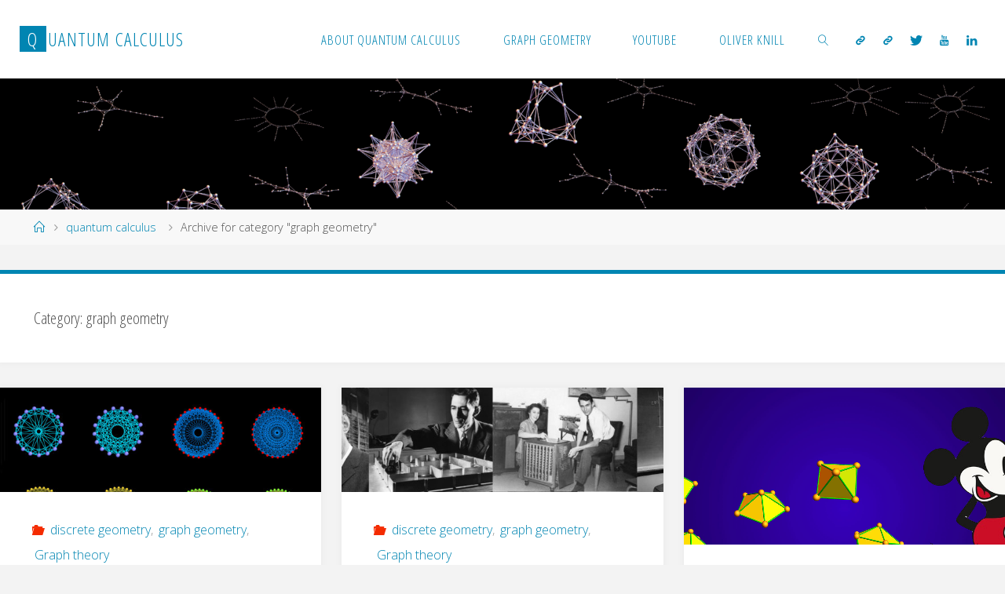

--- FILE ---
content_type: text/html; charset=UTF-8
request_url: https://www.quantumcalculus.org/topics/quantum-calculus/graph-geometry/
body_size: 13719
content:
<!DOCTYPE html>
<html lang="en-US">
<head>
<meta name="viewport" content="width=device-width, user-scalable=yes, initial-scale=1.0">
<meta http-equiv="X-UA-Compatible" content="IE=edge" /><meta charset="UTF-8">
<link rel="profile" href="http://gmpg.org/xfn/11">
<meta name='robots' content='index, follow, max-image-preview:large, max-snippet:-1, max-video-preview:-1' />

	<!-- This site is optimized with the Yoast SEO plugin v23.3 - https://yoast.com/wordpress/plugins/seo/ -->
	<title>graph geometry Archives - Quantum Calculus</title>
	<link rel="canonical" href="https://www.quantumcalculus.org/topics/quantum-calculus/graph-geometry/" />
	<script type="application/ld+json" class="yoast-schema-graph">{"@context":"https://schema.org","@graph":[{"@type":"CollectionPage","@id":"https://www.quantumcalculus.org/topics/quantum-calculus/graph-geometry/","url":"https://www.quantumcalculus.org/topics/quantum-calculus/graph-geometry/","name":"graph geometry Archives - Quantum Calculus","isPartOf":{"@id":"https://www.quantumcalculus.org/#website"},"primaryImageOfPage":{"@id":"https://www.quantumcalculus.org/topics/quantum-calculus/graph-geometry/#primaryimage"},"image":{"@id":"https://www.quantumcalculus.org/topics/quantum-calculus/graph-geometry/#primaryimage"},"thumbnailUrl":"https://www.quantumcalculus.org/wp-content/uploads/2021/01/graphcomplements-scaled.jpeg","breadcrumb":{"@id":"https://www.quantumcalculus.org/topics/quantum-calculus/graph-geometry/#breadcrumb"},"inLanguage":"en-US"},{"@type":"ImageObject","inLanguage":"en-US","@id":"https://www.quantumcalculus.org/topics/quantum-calculus/graph-geometry/#primaryimage","url":"https://www.quantumcalculus.org/wp-content/uploads/2021/01/graphcomplements-scaled.jpeg","contentUrl":"https://www.quantumcalculus.org/wp-content/uploads/2021/01/graphcomplements-scaled.jpeg","width":2560,"height":1920},{"@type":"BreadcrumbList","@id":"https://www.quantumcalculus.org/topics/quantum-calculus/graph-geometry/#breadcrumb","itemListElement":[{"@type":"ListItem","position":1,"name":"Home","item":"https://www.quantumcalculus.org/"},{"@type":"ListItem","position":2,"name":"quantum calculus","item":"https://www.quantumcalculus.org/topics/quantum-calculus/"},{"@type":"ListItem","position":3,"name":"graph geometry"}]},{"@type":"WebSite","@id":"https://www.quantumcalculus.org/#website","url":"https://www.quantumcalculus.org/","name":"Quantum Calculus","description":"Calculus without limits","publisher":{"@id":"https://www.quantumcalculus.org/#organization"},"potentialAction":[{"@type":"SearchAction","target":{"@type":"EntryPoint","urlTemplate":"https://www.quantumcalculus.org/?s={search_term_string}"},"query-input":"required name=search_term_string"}],"inLanguage":"en-US"},{"@type":"Organization","@id":"https://www.quantumcalculus.org/#organization","name":"Quantum Calculus","url":"https://www.quantumcalculus.org/","logo":{"@type":"ImageObject","inLanguage":"en-US","@id":"https://www.quantumcalculus.org/#/schema/logo/image/","url":"https://www.quantumcalculus.org/wp-content/uploads/2023/04/oliver19.jpg","contentUrl":"https://www.quantumcalculus.org/wp-content/uploads/2023/04/oliver19.jpg","width":720,"height":720,"caption":"Quantum Calculus"},"image":{"@id":"https://www.quantumcalculus.org/#/schema/logo/image/"},"sameAs":["https://x.com/oliverknill","https://www.linkedin.com/in/oliverknill","https://www.youtube.com/user/knill101"]}]}</script>
	<!-- / Yoast SEO plugin. -->


<link rel='dns-prefetch' href='//fonts.googleapis.com' />
<link rel="alternate" type="application/rss+xml" title="Quantum Calculus &raquo; Feed" href="https://www.quantumcalculus.org/feed/" />
<link rel="alternate" type="application/rss+xml" title="Quantum Calculus &raquo; Comments Feed" href="https://www.quantumcalculus.org/comments/feed/" />
<link rel="alternate" type="application/rss+xml" title="Quantum Calculus &raquo; graph geometry Category Feed" href="https://www.quantumcalculus.org/topics/quantum-calculus/graph-geometry/feed/" />
<script>
window._wpemojiSettings = {"baseUrl":"https:\/\/s.w.org\/images\/core\/emoji\/14.0.0\/72x72\/","ext":".png","svgUrl":"https:\/\/s.w.org\/images\/core\/emoji\/14.0.0\/svg\/","svgExt":".svg","source":{"concatemoji":"https:\/\/www.quantumcalculus.org\/wp-includes\/js\/wp-emoji-release.min.js?ver=6.4.5"}};
/*! This file is auto-generated */
!function(i,n){var o,s,e;function c(e){try{var t={supportTests:e,timestamp:(new Date).valueOf()};sessionStorage.setItem(o,JSON.stringify(t))}catch(e){}}function p(e,t,n){e.clearRect(0,0,e.canvas.width,e.canvas.height),e.fillText(t,0,0);var t=new Uint32Array(e.getImageData(0,0,e.canvas.width,e.canvas.height).data),r=(e.clearRect(0,0,e.canvas.width,e.canvas.height),e.fillText(n,0,0),new Uint32Array(e.getImageData(0,0,e.canvas.width,e.canvas.height).data));return t.every(function(e,t){return e===r[t]})}function u(e,t,n){switch(t){case"flag":return n(e,"\ud83c\udff3\ufe0f\u200d\u26a7\ufe0f","\ud83c\udff3\ufe0f\u200b\u26a7\ufe0f")?!1:!n(e,"\ud83c\uddfa\ud83c\uddf3","\ud83c\uddfa\u200b\ud83c\uddf3")&&!n(e,"\ud83c\udff4\udb40\udc67\udb40\udc62\udb40\udc65\udb40\udc6e\udb40\udc67\udb40\udc7f","\ud83c\udff4\u200b\udb40\udc67\u200b\udb40\udc62\u200b\udb40\udc65\u200b\udb40\udc6e\u200b\udb40\udc67\u200b\udb40\udc7f");case"emoji":return!n(e,"\ud83e\udef1\ud83c\udffb\u200d\ud83e\udef2\ud83c\udfff","\ud83e\udef1\ud83c\udffb\u200b\ud83e\udef2\ud83c\udfff")}return!1}function f(e,t,n){var r="undefined"!=typeof WorkerGlobalScope&&self instanceof WorkerGlobalScope?new OffscreenCanvas(300,150):i.createElement("canvas"),a=r.getContext("2d",{willReadFrequently:!0}),o=(a.textBaseline="top",a.font="600 32px Arial",{});return e.forEach(function(e){o[e]=t(a,e,n)}),o}function t(e){var t=i.createElement("script");t.src=e,t.defer=!0,i.head.appendChild(t)}"undefined"!=typeof Promise&&(o="wpEmojiSettingsSupports",s=["flag","emoji"],n.supports={everything:!0,everythingExceptFlag:!0},e=new Promise(function(e){i.addEventListener("DOMContentLoaded",e,{once:!0})}),new Promise(function(t){var n=function(){try{var e=JSON.parse(sessionStorage.getItem(o));if("object"==typeof e&&"number"==typeof e.timestamp&&(new Date).valueOf()<e.timestamp+604800&&"object"==typeof e.supportTests)return e.supportTests}catch(e){}return null}();if(!n){if("undefined"!=typeof Worker&&"undefined"!=typeof OffscreenCanvas&&"undefined"!=typeof URL&&URL.createObjectURL&&"undefined"!=typeof Blob)try{var e="postMessage("+f.toString()+"("+[JSON.stringify(s),u.toString(),p.toString()].join(",")+"));",r=new Blob([e],{type:"text/javascript"}),a=new Worker(URL.createObjectURL(r),{name:"wpTestEmojiSupports"});return void(a.onmessage=function(e){c(n=e.data),a.terminate(),t(n)})}catch(e){}c(n=f(s,u,p))}t(n)}).then(function(e){for(var t in e)n.supports[t]=e[t],n.supports.everything=n.supports.everything&&n.supports[t],"flag"!==t&&(n.supports.everythingExceptFlag=n.supports.everythingExceptFlag&&n.supports[t]);n.supports.everythingExceptFlag=n.supports.everythingExceptFlag&&!n.supports.flag,n.DOMReady=!1,n.readyCallback=function(){n.DOMReady=!0}}).then(function(){return e}).then(function(){var e;n.supports.everything||(n.readyCallback(),(e=n.source||{}).concatemoji?t(e.concatemoji):e.wpemoji&&e.twemoji&&(t(e.twemoji),t(e.wpemoji)))}))}((window,document),window._wpemojiSettings);
</script>
<style id='wp-emoji-styles-inline-css'>

	img.wp-smiley, img.emoji {
		display: inline !important;
		border: none !important;
		box-shadow: none !important;
		height: 1em !important;
		width: 1em !important;
		margin: 0 0.07em !important;
		vertical-align: -0.1em !important;
		background: none !important;
		padding: 0 !important;
	}
</style>
<link rel='stylesheet' id='wp-block-library-css' href='https://www.quantumcalculus.org/wp-includes/css/dist/block-library/style.min.css?ver=6.4.5' media='all' />
<style id='classic-theme-styles-inline-css'>
/*! This file is auto-generated */
.wp-block-button__link{color:#fff;background-color:#32373c;border-radius:9999px;box-shadow:none;text-decoration:none;padding:calc(.667em + 2px) calc(1.333em + 2px);font-size:1.125em}.wp-block-file__button{background:#32373c;color:#fff;text-decoration:none}
</style>
<style id='global-styles-inline-css'>
body{--wp--preset--color--black: #000000;--wp--preset--color--cyan-bluish-gray: #abb8c3;--wp--preset--color--white: #ffffff;--wp--preset--color--pale-pink: #f78da7;--wp--preset--color--vivid-red: #cf2e2e;--wp--preset--color--luminous-vivid-orange: #ff6900;--wp--preset--color--luminous-vivid-amber: #fcb900;--wp--preset--color--light-green-cyan: #7bdcb5;--wp--preset--color--vivid-green-cyan: #00d084;--wp--preset--color--pale-cyan-blue: #8ed1fc;--wp--preset--color--vivid-cyan-blue: #0693e3;--wp--preset--color--vivid-purple: #9b51e0;--wp--preset--color--accent-1: #0085b2;--wp--preset--color--accent-2: #f42b00;--wp--preset--color--headings: #333;--wp--preset--color--sitetext: #555;--wp--preset--color--sitebg: #fff;--wp--preset--gradient--vivid-cyan-blue-to-vivid-purple: linear-gradient(135deg,rgba(6,147,227,1) 0%,rgb(155,81,224) 100%);--wp--preset--gradient--light-green-cyan-to-vivid-green-cyan: linear-gradient(135deg,rgb(122,220,180) 0%,rgb(0,208,130) 100%);--wp--preset--gradient--luminous-vivid-amber-to-luminous-vivid-orange: linear-gradient(135deg,rgba(252,185,0,1) 0%,rgba(255,105,0,1) 100%);--wp--preset--gradient--luminous-vivid-orange-to-vivid-red: linear-gradient(135deg,rgba(255,105,0,1) 0%,rgb(207,46,46) 100%);--wp--preset--gradient--very-light-gray-to-cyan-bluish-gray: linear-gradient(135deg,rgb(238,238,238) 0%,rgb(169,184,195) 100%);--wp--preset--gradient--cool-to-warm-spectrum: linear-gradient(135deg,rgb(74,234,220) 0%,rgb(151,120,209) 20%,rgb(207,42,186) 40%,rgb(238,44,130) 60%,rgb(251,105,98) 80%,rgb(254,248,76) 100%);--wp--preset--gradient--blush-light-purple: linear-gradient(135deg,rgb(255,206,236) 0%,rgb(152,150,240) 100%);--wp--preset--gradient--blush-bordeaux: linear-gradient(135deg,rgb(254,205,165) 0%,rgb(254,45,45) 50%,rgb(107,0,62) 100%);--wp--preset--gradient--luminous-dusk: linear-gradient(135deg,rgb(255,203,112) 0%,rgb(199,81,192) 50%,rgb(65,88,208) 100%);--wp--preset--gradient--pale-ocean: linear-gradient(135deg,rgb(255,245,203) 0%,rgb(182,227,212) 50%,rgb(51,167,181) 100%);--wp--preset--gradient--electric-grass: linear-gradient(135deg,rgb(202,248,128) 0%,rgb(113,206,126) 100%);--wp--preset--gradient--midnight: linear-gradient(135deg,rgb(2,3,129) 0%,rgb(40,116,252) 100%);--wp--preset--font-size--small: 10px;--wp--preset--font-size--medium: 20px;--wp--preset--font-size--large: 25px;--wp--preset--font-size--x-large: 42px;--wp--preset--font-size--normal: 16px;--wp--preset--font-size--larger: 40px;--wp--preset--spacing--20: 0.44rem;--wp--preset--spacing--30: 0.67rem;--wp--preset--spacing--40: 1rem;--wp--preset--spacing--50: 1.5rem;--wp--preset--spacing--60: 2.25rem;--wp--preset--spacing--70: 3.38rem;--wp--preset--spacing--80: 5.06rem;--wp--preset--shadow--natural: 6px 6px 9px rgba(0, 0, 0, 0.2);--wp--preset--shadow--deep: 12px 12px 50px rgba(0, 0, 0, 0.4);--wp--preset--shadow--sharp: 6px 6px 0px rgba(0, 0, 0, 0.2);--wp--preset--shadow--outlined: 6px 6px 0px -3px rgba(255, 255, 255, 1), 6px 6px rgba(0, 0, 0, 1);--wp--preset--shadow--crisp: 6px 6px 0px rgba(0, 0, 0, 1);}:where(.is-layout-flex){gap: 0.5em;}:where(.is-layout-grid){gap: 0.5em;}body .is-layout-flow > .alignleft{float: left;margin-inline-start: 0;margin-inline-end: 2em;}body .is-layout-flow > .alignright{float: right;margin-inline-start: 2em;margin-inline-end: 0;}body .is-layout-flow > .aligncenter{margin-left: auto !important;margin-right: auto !important;}body .is-layout-constrained > .alignleft{float: left;margin-inline-start: 0;margin-inline-end: 2em;}body .is-layout-constrained > .alignright{float: right;margin-inline-start: 2em;margin-inline-end: 0;}body .is-layout-constrained > .aligncenter{margin-left: auto !important;margin-right: auto !important;}body .is-layout-constrained > :where(:not(.alignleft):not(.alignright):not(.alignfull)){max-width: var(--wp--style--global--content-size);margin-left: auto !important;margin-right: auto !important;}body .is-layout-constrained > .alignwide{max-width: var(--wp--style--global--wide-size);}body .is-layout-flex{display: flex;}body .is-layout-flex{flex-wrap: wrap;align-items: center;}body .is-layout-flex > *{margin: 0;}body .is-layout-grid{display: grid;}body .is-layout-grid > *{margin: 0;}:where(.wp-block-columns.is-layout-flex){gap: 2em;}:where(.wp-block-columns.is-layout-grid){gap: 2em;}:where(.wp-block-post-template.is-layout-flex){gap: 1.25em;}:where(.wp-block-post-template.is-layout-grid){gap: 1.25em;}.has-black-color{color: var(--wp--preset--color--black) !important;}.has-cyan-bluish-gray-color{color: var(--wp--preset--color--cyan-bluish-gray) !important;}.has-white-color{color: var(--wp--preset--color--white) !important;}.has-pale-pink-color{color: var(--wp--preset--color--pale-pink) !important;}.has-vivid-red-color{color: var(--wp--preset--color--vivid-red) !important;}.has-luminous-vivid-orange-color{color: var(--wp--preset--color--luminous-vivid-orange) !important;}.has-luminous-vivid-amber-color{color: var(--wp--preset--color--luminous-vivid-amber) !important;}.has-light-green-cyan-color{color: var(--wp--preset--color--light-green-cyan) !important;}.has-vivid-green-cyan-color{color: var(--wp--preset--color--vivid-green-cyan) !important;}.has-pale-cyan-blue-color{color: var(--wp--preset--color--pale-cyan-blue) !important;}.has-vivid-cyan-blue-color{color: var(--wp--preset--color--vivid-cyan-blue) !important;}.has-vivid-purple-color{color: var(--wp--preset--color--vivid-purple) !important;}.has-black-background-color{background-color: var(--wp--preset--color--black) !important;}.has-cyan-bluish-gray-background-color{background-color: var(--wp--preset--color--cyan-bluish-gray) !important;}.has-white-background-color{background-color: var(--wp--preset--color--white) !important;}.has-pale-pink-background-color{background-color: var(--wp--preset--color--pale-pink) !important;}.has-vivid-red-background-color{background-color: var(--wp--preset--color--vivid-red) !important;}.has-luminous-vivid-orange-background-color{background-color: var(--wp--preset--color--luminous-vivid-orange) !important;}.has-luminous-vivid-amber-background-color{background-color: var(--wp--preset--color--luminous-vivid-amber) !important;}.has-light-green-cyan-background-color{background-color: var(--wp--preset--color--light-green-cyan) !important;}.has-vivid-green-cyan-background-color{background-color: var(--wp--preset--color--vivid-green-cyan) !important;}.has-pale-cyan-blue-background-color{background-color: var(--wp--preset--color--pale-cyan-blue) !important;}.has-vivid-cyan-blue-background-color{background-color: var(--wp--preset--color--vivid-cyan-blue) !important;}.has-vivid-purple-background-color{background-color: var(--wp--preset--color--vivid-purple) !important;}.has-black-border-color{border-color: var(--wp--preset--color--black) !important;}.has-cyan-bluish-gray-border-color{border-color: var(--wp--preset--color--cyan-bluish-gray) !important;}.has-white-border-color{border-color: var(--wp--preset--color--white) !important;}.has-pale-pink-border-color{border-color: var(--wp--preset--color--pale-pink) !important;}.has-vivid-red-border-color{border-color: var(--wp--preset--color--vivid-red) !important;}.has-luminous-vivid-orange-border-color{border-color: var(--wp--preset--color--luminous-vivid-orange) !important;}.has-luminous-vivid-amber-border-color{border-color: var(--wp--preset--color--luminous-vivid-amber) !important;}.has-light-green-cyan-border-color{border-color: var(--wp--preset--color--light-green-cyan) !important;}.has-vivid-green-cyan-border-color{border-color: var(--wp--preset--color--vivid-green-cyan) !important;}.has-pale-cyan-blue-border-color{border-color: var(--wp--preset--color--pale-cyan-blue) !important;}.has-vivid-cyan-blue-border-color{border-color: var(--wp--preset--color--vivid-cyan-blue) !important;}.has-vivid-purple-border-color{border-color: var(--wp--preset--color--vivid-purple) !important;}.has-vivid-cyan-blue-to-vivid-purple-gradient-background{background: var(--wp--preset--gradient--vivid-cyan-blue-to-vivid-purple) !important;}.has-light-green-cyan-to-vivid-green-cyan-gradient-background{background: var(--wp--preset--gradient--light-green-cyan-to-vivid-green-cyan) !important;}.has-luminous-vivid-amber-to-luminous-vivid-orange-gradient-background{background: var(--wp--preset--gradient--luminous-vivid-amber-to-luminous-vivid-orange) !important;}.has-luminous-vivid-orange-to-vivid-red-gradient-background{background: var(--wp--preset--gradient--luminous-vivid-orange-to-vivid-red) !important;}.has-very-light-gray-to-cyan-bluish-gray-gradient-background{background: var(--wp--preset--gradient--very-light-gray-to-cyan-bluish-gray) !important;}.has-cool-to-warm-spectrum-gradient-background{background: var(--wp--preset--gradient--cool-to-warm-spectrum) !important;}.has-blush-light-purple-gradient-background{background: var(--wp--preset--gradient--blush-light-purple) !important;}.has-blush-bordeaux-gradient-background{background: var(--wp--preset--gradient--blush-bordeaux) !important;}.has-luminous-dusk-gradient-background{background: var(--wp--preset--gradient--luminous-dusk) !important;}.has-pale-ocean-gradient-background{background: var(--wp--preset--gradient--pale-ocean) !important;}.has-electric-grass-gradient-background{background: var(--wp--preset--gradient--electric-grass) !important;}.has-midnight-gradient-background{background: var(--wp--preset--gradient--midnight) !important;}.has-small-font-size{font-size: var(--wp--preset--font-size--small) !important;}.has-medium-font-size{font-size: var(--wp--preset--font-size--medium) !important;}.has-large-font-size{font-size: var(--wp--preset--font-size--large) !important;}.has-x-large-font-size{font-size: var(--wp--preset--font-size--x-large) !important;}
.wp-block-navigation a:where(:not(.wp-element-button)){color: inherit;}
:where(.wp-block-post-template.is-layout-flex){gap: 1.25em;}:where(.wp-block-post-template.is-layout-grid){gap: 1.25em;}
:where(.wp-block-columns.is-layout-flex){gap: 2em;}:where(.wp-block-columns.is-layout-grid){gap: 2em;}
.wp-block-pullquote{font-size: 1.5em;line-height: 1.6;}
</style>
<link rel='stylesheet' id='fluida-themefonts-css' href='https://www.quantumcalculus.org/wp-content/themes/fluida/resources/fonts/fontfaces.css?ver=1.8.8' media='all' />
<link rel='stylesheet' id='fluida-googlefonts-css' href='//fonts.googleapis.com/css?family=Open+Sans%3A%7COpen+Sans+Condensed%3A300%7COpen+Sans%3A100%2C200%2C300%2C400%2C500%2C600%2C700%2C800%2C900%7COpen+Sans%3A700%7COpen+Sans%3A300&#038;ver=1.8.8' media='all' />
<link rel='stylesheet' id='fluida-main-css' href='https://www.quantumcalculus.org/wp-content/themes/fluida/style.css?ver=1.8.8' media='all' />
<style id='fluida-main-inline-css'>
 #site-header-main-inside, #container, #colophon-inside, #footer-inside, #breadcrumbs-container-inside, #wp-custom-header { margin: 0 auto; max-width: 1920px; } #site-header-main { left: 0; right: 0; } #primary { width: 200px; } #secondary { width: 200px; } #container.one-column { } #container.two-columns-right #secondary { float: right; } #container.two-columns-right .main, .two-columns-right #breadcrumbs { width: calc( 98% - 200px ); float: left; } #container.two-columns-left #primary { float: left; } #container.two-columns-left .main, .two-columns-left #breadcrumbs { width: calc( 98% - 200px ); float: right; } #container.three-columns-right #primary, #container.three-columns-left #primary, #container.three-columns-sided #primary { float: left; } #container.three-columns-right #secondary, #container.three-columns-left #secondary, #container.three-columns-sided #secondary { float: left; } #container.three-columns-right #primary, #container.three-columns-left #secondary { margin-left: 2%; margin-right: 2%; } #container.three-columns-right .main, .three-columns-right #breadcrumbs { width: calc( 96% - 400px ); float: left; } #container.three-columns-left .main, .three-columns-left #breadcrumbs { width: calc( 96% - 400px ); float: right; } #container.three-columns-sided #secondary { float: right; } #container.three-columns-sided .main, .three-columns-sided #breadcrumbs { width: calc( 96% - 400px ); float: right; margin: 0 calc( 2% + 200px ) 0 -1920px; } html { font-family: Open Sans; font-size: 16px; font-weight: 300; line-height: 1.6; } #site-title { font-family: Open Sans Condensed; font-size: 150%; font-weight: 300; } #access ul li a { font-family: Open Sans Condensed; font-size: 105%; font-weight: 300; } #access i.search-icon { ; } .widget-title { font-family: Open Sans; font-size: 100%; font-weight: 700; } .widget-container { font-family: Open Sans; font-size: 100%; font-weight: 300; } .entry-title, #reply-title, .woocommerce .main .page-title, .woocommerce .main .entry-title { font-family: Open Sans; font-size: 250%; font-weight: 300; } .content-masonry .entry-title { font-size: 187.5%; } h1 { font-size: 2.33em; } h2 { font-size: 2.06em; } h3 { font-size: 1.79em; } h4 { font-size: 1.52em; } h5 { font-size: 1.25em; } h6 { font-size: 0.98em; } h1, h2, h3, h4, h5, h6 { font-family: Open Sans Condensed; font-weight: 300; } .lp-staticslider .staticslider-caption-title, .seriousslider.seriousslider-theme .seriousslider-caption-title { font-family: Open Sans Condensed; } body { color: #555; background-color: #F3F3F3; } #site-header-main, #site-header-main-inside, #access ul li a, #access ul ul, #access::after { background-color: #fff; } #access .menu-main-search .searchform { border-color: #0085b2; background-color: #0085b2; } .menu-search-animated .searchform input[type="search"], .menu-search-animated .searchform input[type="search"]:focus { color: #fff; } #header a { color: #0085b2; } #access > div > ul > li, #access > div > ul > li > a { color: #0085b2; } #access ul.sub-menu li a, #access ul.children li a { color: #555; } #access ul.sub-menu li:hover > a, #access ul.children li:hover > a { background-color: rgba(85,85,85,0.1); } #access > div > ul > li:hover > a { color: #fff; } #access ul > li.current_page_item > a, #access ul > li.current-menu-item > a, #access ul > li.current_page_ancestor > a, #access ul > li.current-menu-ancestor > a, #access .sub-menu, #access .children { border-top-color: #0085b2; } #access ul ul ul { border-left-color: rgba(85,85,85,0.5); } #access > div > ul > li:hover > a { background-color: #0085b2; } #access ul.children > li.current_page_item > a, #access ul.sub-menu > li.current-menu-item > a, #access ul.children > li.current_page_ancestor > a, #access ul.sub-menu > li.current-menu-ancestor > a { border-color: #555; } .searchform .searchsubmit, .searchform:hover input[type="search"], .searchform input[type="search"]:focus { color: #fff; background-color: transparent; } .searchform::after, .searchform input[type="search"]:focus, .searchform .searchsubmit:hover { background-color: #0085b2; } article.hentry, #primary, .searchform, .main > div:not(#content-masonry), .main > header, .main > nav#nav-below, .pagination span, .pagination a, #nav-old-below .nav-previous, #nav-old-below .nav-next { background-color: #fff; } #breadcrumbs-container { background-color: #f8f8f8;} #secondary { ; } #colophon, #footer { background-color: #222226; color: #AAA; } span.entry-format { color: #0085b2; } .format-aside { border-top-color: #F3F3F3; } article.hentry .post-thumbnail-container { background-color: rgba(85,85,85,0.15); } .entry-content blockquote::before, .entry-content blockquote::after { color: rgba(85,85,85,0.1); } .entry-content h1, .entry-content h2, .entry-content h3, .entry-content h4, .lp-text-content h1, .lp-text-content h2, .lp-text-content h3, .lp-text-content h4 { color: #333; } a { color: #0085b2; } a:hover, .entry-meta span a:hover, .comments-link a:hover { color: #f42b00; } #footer a, .page-title strong { color: #0085b2; } #footer a:hover, #site-title a:hover span { color: #f42b00; } #access > div > ul > li.menu-search-animated:hover i { color: #fff; } .continue-reading-link { color: #fff; background-color: #f42b00} .continue-reading-link:before { background-color: #0085b2} .continue-reading-link:hover { color: #fff; } header.pad-container { border-top-color: #0085b2; } article.sticky:after { background-color: rgba(0,133,178,1); } .socials a:before { color: #0085b2; } .socials a:hover:before { color: #f42b00; } .fluida-normalizedtags #content .tagcloud a { color: #fff; background-color: #0085b2; } .fluida-normalizedtags #content .tagcloud a:hover { background-color: #f42b00; } #toTop .icon-back2top:before { color: #0085b2; } #toTop:hover .icon-back2top:before { color: #f42b00; } .entry-meta .icon-metas:before { color: #f42b00; } .page-link a:hover { border-top-color: #f42b00; } #site-title span a span:nth-child(1) { background-color: #0085b2; color: #fff; width: 1.4em; margin-right: .1em; text-align: center; line-height: 1.4; font-weight: 300; } #site-title span a:hover span:nth-child(1) { background-color: #f42b00; } .fluida-caption-one .main .wp-caption .wp-caption-text { border-bottom-color: #eeeeee; } .fluida-caption-two .main .wp-caption .wp-caption-text { background-color: #f5f5f5; } .fluida-image-one .entry-content img[class*="align"], .fluida-image-one .entry-summary img[class*="align"], .fluida-image-two .entry-content img[class*='align'], .fluida-image-two .entry-summary img[class*='align'] { border-color: #eeeeee; } .fluida-image-five .entry-content img[class*='align'], .fluida-image-five .entry-summary img[class*='align'] { border-color: #0085b2; } /* diffs */ span.edit-link a.post-edit-link, span.edit-link a.post-edit-link:hover, span.edit-link .icon-edit:before { color: #9a9a9a; } .searchform { border-color: #ebebeb; } .entry-meta span, .entry-utility span, .entry-meta time, .comment-meta a, #breadcrumbs-nav .icon-angle-right::before, .footermenu ul li span.sep { color: #9a9a9a; } #footer { border-top-color: #36363a; } #colophon .widget-container:after { background-color: #36363a; } #commentform { max-width:650px;} code, .reply a:after, #nav-below .nav-previous a:before, #nav-below .nav-next a:before, .reply a:after { background-color: #eeeeee; } pre, .entry-meta .author, nav.sidebarmenu, .page-link > span, article .author-info, .comment-author, .commentlist .comment-body, .commentlist .pingback, nav.sidebarmenu li a { border-color: #eeeeee; } select, input[type], textarea { color: #555; } button, input[type="button"], input[type="submit"], input[type="reset"] { background-color: #0085b2; color: #fff; } button:hover, input[type="button"]:hover, input[type="submit"]:hover, input[type="reset"]:hover { background-color: #f42b00; } select, input[type], textarea { border-color: #e9e9e9; } input[type]:hover, textarea:hover, select:hover, input[type]:focus, textarea:focus, select:focus { border-color: #cdcdcd; } hr { background-color: #e9e9e9; } #toTop { background-color: rgba(250,250,250,0.8) } /* gutenberg */ .wp-block-image.alignwide { margin-left: -15%; margin-right: -15%; } .wp-block-image.alignwide img { width: 130%; max-width: 130%; } .has-accent-1-color, .has-accent-1-color:hover { color: #0085b2; } .has-accent-2-color, .has-accent-2-color:hover { color: #f42b00; } .has-headings-color, .has-headings-color:hover { color: #333; } .has-sitetext-color, .has-sitetext-color:hover { color: #555; } .has-sitebg-color, .has-sitebg-color:hover { color: #fff; } .has-accent-1-background-color { background-color: #0085b2; } .has-accent-2-background-color { background-color: #f42b00; } .has-headings-background-color { background-color: #333; } .has-sitetext-background-color { background-color: #555; } .has-sitebg-background-color { background-color: #fff; } .has-small-font-size { font-size: 10px; } .has-regular-font-size { font-size: 16px; } .has-large-font-size { font-size: 25px; } .has-larger-font-size { font-size: 40px; } .has-huge-font-size { font-size: 40px; } /* woocommerce */ .woocommerce-page #respond input#submit.alt, .woocommerce a.button.alt, .woocommerce-page button.button.alt, .woocommerce input.button.alt, .woocommerce #respond input#submit, .woocommerce a.button, .woocommerce button.button, .woocommerce input.button { background-color: #0085b2; color: #fff; line-height: 1.6; } .woocommerce #respond input#submit:hover, .woocommerce a.button:hover, .woocommerce button.button:hover, .woocommerce input.button:hover { background-color: #22a7d4; color: #fff;} .woocommerce-page #respond input#submit.alt, .woocommerce a.button.alt, .woocommerce-page button.button.alt, .woocommerce input.button.alt { background-color: #f42b00; color: #fff; line-height: 1.6; } .woocommerce-page #respond input#submit.alt:hover, .woocommerce a.button.alt:hover, .woocommerce-page button.button.alt:hover, .woocommerce input.button.alt:hover { background-color: #ff4d22; color: #fff;} .woocommerce div.product .woocommerce-tabs ul.tabs li.active { border-bottom-color: #fff; } .woocommerce #respond input#submit.alt.disabled, .woocommerce #respond input#submit.alt.disabled:hover, .woocommerce #respond input#submit.alt:disabled, .woocommerce #respond input#submit.alt:disabled:hover, .woocommerce #respond input#submit.alt[disabled]:disabled, .woocommerce #respond input#submit.alt[disabled]:disabled:hover, .woocommerce a.button.alt.disabled, .woocommerce a.button.alt.disabled:hover, .woocommerce a.button.alt:disabled, .woocommerce a.button.alt:disabled:hover, .woocommerce a.button.alt[disabled]:disabled, .woocommerce a.button.alt[disabled]:disabled:hover, .woocommerce button.button.alt.disabled, .woocommerce button.button.alt.disabled:hover, .woocommerce button.button.alt:disabled, .woocommerce button.button.alt:disabled:hover, .woocommerce button.button.alt[disabled]:disabled, .woocommerce button.button.alt[disabled]:disabled:hover, .woocommerce input.button.alt.disabled, .woocommerce input.button.alt.disabled:hover, .woocommerce input.button.alt:disabled, .woocommerce input.button.alt:disabled:hover, .woocommerce input.button.alt[disabled]:disabled, .woocommerce input.button.alt[disabled]:disabled:hover { background-color: #f42b00; } .woocommerce ul.products li.product .price, .woocommerce div.product p.price, .woocommerce div.product span.price { color: #232323 } #add_payment_method #payment, .woocommerce-cart #payment, .woocommerce-checkout #payment { background: #f5f5f5; } /* mobile menu */ nav#mobile-menu { background-color: #fff; color: #0085b2;} #mobile-menu .menu-main-search input[type="search"] { color: #0085b2; } .main .entry-content, .main .entry-summary { text-align: inherit; } .main p, .main ul, .main ol, .main dd, .main pre, .main hr { margin-bottom: 1em; } .main .entry-content p { text-indent: 0em; } .main a.post-featured-image { background-position: center center; } #content { margin-top: 20px; } #content { padding-left: 0px; padding-right: 0px; } #header-widget-area { width: 33%; right: 10px; } .fluida-stripped-table .main thead th, .fluida-bordered-table .main thead th, .fluida-stripped-table .main td, .fluida-stripped-table .main th, .fluida-bordered-table .main th, .fluida-bordered-table .main td { border-color: #e9e9e9; } .fluida-clean-table .main th, .fluida-stripped-table .main tr:nth-child(even) td, .fluida-stripped-table .main tr:nth-child(even) th { background-color: #f6f6f6; } .fluida-cropped-featured .main .post-thumbnail-container { height: 200px; } .fluida-responsive-featured .main .post-thumbnail-container { max-height: 200px; height: auto; } #secondary { border: 0; box-shadow: none; } #primary + #secondary { padding-left: 1em; } article.hentry .article-inner, #breadcrumbs-nav, body.woocommerce.woocommerce-page #breadcrumbs-nav, #content-masonry article.hentry .article-inner, .pad-container { padding-left: 10%; padding-right: 10%; } .fluida-magazine-two.archive #breadcrumbs-nav, .fluida-magazine-two.archive .pad-container, .fluida-magazine-two.search #breadcrumbs-nav, .fluida-magazine-two.search .pad-container, .fluida-magazine-two.page-template-template-page-with-intro #breadcrumbs-nav, .fluida-magazine-two.page-template-template-page-with-intro .pad-container { padding-left: 5%; padding-right: 5%; } .fluida-magazine-three.archive #breadcrumbs-nav, .fluida-magazine-three.archive .pad-container, .fluida-magazine-three.search #breadcrumbs-nav, .fluida-magazine-three.search .pad-container, .fluida-magazine-three.page-template-template-page-with-intro #breadcrumbs-nav, .fluida-magazine-three.page-template-template-page-with-intro .pad-container { padding-left: 3.3333333333333%; padding-right: 3.3333333333333%; } #site-header-main { height:100px; } #sheader, .identity, #nav-toggle { height:100px; line-height:100px; } #access div > ul > li > a { line-height:98px; } #access .menu-main-search > a, #branding { height:100px; } .fluida-responsive-headerimage #masthead #header-image-main-inside { max-height: 250px; } .fluida-cropped-headerimage #masthead div.header-image { height: 250px; } #masthead #site-header-main { position: fixed; top: 0; box-shadow: 0 0 3px rgba(0,0,0,0.2); } #header-image-main { margin-top: 100px; } .fluida-landing-page .lp-blocks-inside, .fluida-landing-page .lp-boxes-inside, .fluida-landing-page .lp-text-inside, .fluida-landing-page .lp-posts-inside, .fluida-landing-page .lp-section-header { max-width: 1920px; } .seriousslider-theme .seriousslider-caption-buttons a:nth-child(2n+1), a.staticslider-button:nth-child(2n+1) { color: #555; border-color: #fff; background-color: #fff; } .seriousslider-theme .seriousslider-caption-buttons a:nth-child(2n+1):hover, a.staticslider-button:nth-child(2n+1):hover { color: #fff; } .seriousslider-theme .seriousslider-caption-buttons a:nth-child(2n), a.staticslider-button:nth-child(2n) { border-color: #fff; color: #fff; } .seriousslider-theme .seriousslider-caption-buttons a:nth-child(2n):hover, .staticslider-button:nth-child(2n):hover { color: #555; background-color: #fff; } .lp-blocks { ; } .lp-block > i::before { color: #0085b2; } .lp-block:hover i::before { color: #f42b00; } .lp-block i:after { background-color: #0085b2; } .lp-block:hover i:after { background-color: #f42b00; } .lp-block-text, .lp-boxes-static .lp-box-text, .lp-section-desc { color: #919191; } .lp-text { background-color: #FFF; } .lp-boxes-1 .lp-box .lp-box-image { height: 250px; } .lp-boxes-1.lp-boxes-animated .lp-box:hover .lp-box-text { max-height: 150px; } .lp-boxes-2 .lp-box .lp-box-image { height: 400px; } .lp-boxes-2.lp-boxes-animated .lp-box:hover .lp-box-text { max-height: 300px; } .lp-box-readmore { color: #0085b2; } .lp-boxes { ; } .lp-boxes .lp-box-overlay { background-color: rgba(0,133,178, 0.9); } .lpbox-rnd1 { background-color: #c8c8c8; } .lpbox-rnd2 { background-color: #c3c3c3; } .lpbox-rnd3 { background-color: #bebebe; } .lpbox-rnd4 { background-color: #b9b9b9; } .lpbox-rnd5 { background-color: #b4b4b4; } .lpbox-rnd6 { background-color: #afafaf; } .lpbox-rnd7 { background-color: #aaaaaa; } .lpbox-rnd8 { background-color: #a5a5a5; } 
</style>
<!--[if lt IE 9]>
<script src="https://www.quantumcalculus.org/wp-content/themes/fluida/resources/js/html5shiv.min.js?ver=1.8.8" id="fluida-html5shiv-js"></script>
<![endif]-->
<link rel="https://api.w.org/" href="https://www.quantumcalculus.org/wp-json/" /><link rel="alternate" type="application/json" href="https://www.quantumcalculus.org/wp-json/wp/v2/categories/17" /><link rel="EditURI" type="application/rsd+xml" title="RSD" href="https://www.quantumcalculus.org/xmlrpc.php?rsd" />
<meta name="generator" content="WordPress 6.4.5" />
<style type="text/css">
/* <![CDATA[ */
img.latex { vertical-align: middle; border: none; }
/* ]]> */
</style>
<link rel="icon" href="https://www.quantumcalculus.org/wp-content/uploads/2016/12/cropped-fivesphere-32x32.png" sizes="32x32" />
<link rel="icon" href="https://www.quantumcalculus.org/wp-content/uploads/2016/12/cropped-fivesphere-192x192.png" sizes="192x192" />
<link rel="apple-touch-icon" href="https://www.quantumcalculus.org/wp-content/uploads/2016/12/cropped-fivesphere-180x180.png" />
<meta name="msapplication-TileImage" content="https://www.quantumcalculus.org/wp-content/uploads/2016/12/cropped-fivesphere-270x270.png" />
</head>

<body class="archive category category-graph-geometry category-17 wp-embed-responsive fluida-image-one fluida-caption-two fluida-totop-normal fluida-stripped-table fluida-fixed-menu fluida-responsive-headerimage fluida-responsive-featured fluida-magazine-three fluida-magazine-layout fluida-comment-placeholder fluida-elementshadow fluida-normalizedtags fluida-article-animation-fade fluida-menu-animation" itemscope itemtype="http://schema.org/WebPage">
			<a class="skip-link screen-reader-text" href="#main" title="Skip to content"> Skip to content </a>
			<div id="site-wrapper">

	<header id="masthead" class="cryout"  itemscope itemtype="http://schema.org/WPHeader">

		<div id="site-header-main">
			<div id="site-header-main-inside">

								<nav id="mobile-menu">
					<div><ul id="mobile-nav" class=""><li id="menu-item-17" class="menu-item menu-item-type-post_type menu-item-object-page menu-item-17"><a href="https://www.quantumcalculus.org/about/"><span>About quantum calculus</span></a></li>
<li id="menu-item-27" class="menu-item menu-item-type-custom menu-item-object-custom menu-item-27"><a title="Some papers on discrete geometry" href="http://www.math.harvard.edu/~knill/graphgeometry"><span>Graph geometry</span></a></li>
<li id="menu-item-2626" class="menu-item menu-item-type-custom menu-item-object-custom menu-item-2626"><a href="https://www.youtube.com/c/oliverknill"><span>Youtube</span></a></li>
<li id="menu-item-2627" class="menu-item menu-item-type-custom menu-item-object-custom menu-item-2627"><a href="https://people.math.harvard.edu/~knill/"><span>Oliver Knill</span></a></li>
<li class='menu-main-search menu-search-animated'>
			<a role='link' href><i class='search-icon'></i><span class='screen-reader-text'>Search</span></a>
<form role="search" method="get" class="searchform" action="https://www.quantumcalculus.org/">
	<label>
		<span class="screen-reader-text">Search for:</span>
		<input type="search" class="s" placeholder="Search" value="" name="s" />
	</label>
	<button type="submit" class="searchsubmit"><span class="screen-reader-text">Search</span><i class="blicon-magnifier"></i></button>
</form>

		</li></ul></div>					<button id="nav-cancel"><i class="blicon-cross3"></i></button>
				</nav> <!-- #mobile-menu -->
				
				<div id="branding">
					<div id="site-text"><div itemprop="headline" id="site-title"><span> <a href="https://www.quantumcalculus.org/" title="Calculus without limits" rel="home">Quantum Calculus</a> </span></div><span id="site-description"  itemprop="description" >Calculus without limits</span></div>				</div><!-- #branding -->

				<nav id="sheader" class="socials"><a href="https://www.quantumcalculus.org/wp-login.php"  class="menu-item menu-item-type-custom menu-item-object-custom menu-item-991"><span>Login</span></a><a href="http://www.math.harvard.edu/~knill"  class="menu-item menu-item-type-custom menu-item-object-custom menu-item-990"><span>Personal Website Harvard</span></a><a title="Oliver Knill Twitter" target="_blank" href="https://twitter.com/oliverknill"  class="menu-item menu-item-type-custom menu-item-object-custom menu-item-232"><span>Twitter</span></a><a title="Oliver Youtube" href="https://www.youtube.com/user/knill101"  class="custom menu-item menu-item-type-custom menu-item-object-custom menu-item-234"><span>Youtube</span></a><a href="https://www.linkedin.com/in/oliverknill"  class="menu-item menu-item-type-custom menu-item-object-custom menu-item-989"><span>Linkedin</span></a></nav>
								<a id="nav-toggle" href="#"><span>&nbsp;</span></a>
				<nav id="access" role="navigation"  aria-label="Primary Menu"  itemscope itemtype="http://schema.org/SiteNavigationElement">
						<div><ul id="prime_nav" class=""><li class="menu-item menu-item-type-post_type menu-item-object-page menu-item-17"><a href="https://www.quantumcalculus.org/about/"><span>About quantum calculus</span></a></li>
<li class="menu-item menu-item-type-custom menu-item-object-custom menu-item-27"><a title="Some papers on discrete geometry" href="http://www.math.harvard.edu/~knill/graphgeometry"><span>Graph geometry</span></a></li>
<li class="menu-item menu-item-type-custom menu-item-object-custom menu-item-2626"><a href="https://www.youtube.com/c/oliverknill"><span>Youtube</span></a></li>
<li class="menu-item menu-item-type-custom menu-item-object-custom menu-item-2627"><a href="https://people.math.harvard.edu/~knill/"><span>Oliver Knill</span></a></li>
<li class='menu-main-search menu-search-animated'>
			<a role='link' href><i class='search-icon'></i><span class='screen-reader-text'>Search</span></a>
<form role="search" method="get" class="searchform" action="https://www.quantumcalculus.org/">
	<label>
		<span class="screen-reader-text">Search for:</span>
		<input type="search" class="s" placeholder="Search" value="" name="s" />
	</label>
	<button type="submit" class="searchsubmit"><span class="screen-reader-text">Search</span><i class="blicon-magnifier"></i></button>
</form>

		</li></ul></div>				</nav><!-- #access -->
				
			</div><!-- #site-header-main-inside -->
		</div><!-- #site-header-main -->

		<div id="header-image-main">
			<div id="header-image-main-inside">
							<div class="header-image"  style="background-image: url(https://www.quantumcalculus.org/wp-content/uploads/2016/12/cropped-header1-1.png)" ></div>
			<img class="header-image" alt="Category: &lt;span&gt;graph geometry&lt;/span&gt;" src="https://www.quantumcalculus.org/wp-content/uploads/2016/12/cropped-header1-1.png" />
							</div><!-- #header-image-main-inside -->
		</div><!-- #header-image-main -->

	</header><!-- #masthead -->

	<div id="breadcrumbs-container" class="cryout one-column"><div id="breadcrumbs-container-inside"><div id="breadcrumbs"> <nav id="breadcrumbs-nav"><a href="https://www.quantumcalculus.org" title="Home"><i class="blicon-home2"></i><span class="screen-reader-text">Home</span></a><i class="icon-angle-right"></i> <a href="https://www.quantumcalculus.org/topics/quantum-calculus/">quantum calculus</a> <i class="icon-angle-right"></i> <span class="current">Archive for category "graph geometry"</span></nav></div></div></div><!-- breadcrumbs -->
	
	<div id="content" class="cryout">
		
	<div id="container" class="one-column">
		<main id="main" class="main">
			
			
				<header class="page-header pad-container"  itemscope itemtype="http://schema.org/WebPageElement">
					<h1 class="page-title"  itemprop="headline">Category: <span>graph geometry</span></h1>				</header><!-- .page-header -->

				<div id="content-masonry" class="content-masonry"  itemscope itemtype="http://schema.org/Blog">
					
<article id="post-1229" class="hentry post-1229 post type-post status-publish format-standard has-post-thumbnail category-discrete-geometry category-graph-geometry category-graph tag-cyclic-graphs" itemscope itemtype="http://schema.org/BlogPosting" itemprop="blogPost">

			<div class="post-thumbnail-container"   itemprop="image" itemscope itemtype="http://schema.org/ImageObject">

			<a href="https://www.quantumcalculus.org/graph-complements-of-cyclic-graphs/" title="Graph Complements of Cyclic Graphs" tabindex="-1"
				 style="background-image: url(https://www.quantumcalculus.org/wp-content/uploads/2021/01/graphcomplements-615x200.jpeg)"  class="post-featured-image" >

			</a>
			<a class="responsive-featured-image" href="https://www.quantumcalculus.org/graph-complements-of-cyclic-graphs/" title="Graph Complements of Cyclic Graphs" tabindex="-1">
				<picture>
	 				<source media="(max-width: 1152px)" sizes="(max-width: 800px) 100vw,(max-width: 1152px) 50vw, 615px" srcset="https://www.quantumcalculus.org/wp-content/uploads/2021/01/graphcomplements-512x200.jpeg 512w">
					<source media="(max-width: 800px)" sizes="(max-width: 800px) 100vw,(max-width: 1152px) 50vw, 615px" srcset="https://www.quantumcalculus.org/wp-content/uploads/2021/01/graphcomplements-800x200.jpeg 800w">
										<img alt="Graph Complements of Cyclic Graphs"  itemprop="url" src="https://www.quantumcalculus.org/wp-content/uploads/2021/01/graphcomplements-615x200.jpeg" />
				</picture>
			</a>
			<meta itemprop="width" content="615">
			<meta itemprop="height" content="200">

		</div>
		<div class="article-inner">
		<header class="entry-header">
			<div class="entry-meta">
				<span class="bl_categ" >
					<i class="icon-folder-open icon-metas" title="Categories"></i><a href="https://www.quantumcalculus.org/topics/discrete-geometry/" rel="category tag">discrete geometry</a>, <a href="https://www.quantumcalculus.org/topics/quantum-calculus/graph-geometry/" rel="category tag">graph geometry</a>, <a href="https://www.quantumcalculus.org/topics/graph/" rel="category tag">Graph theory</a></span>
			  </div>
			<h2 class="entry-title" itemprop="headline"><a href="https://www.quantumcalculus.org/graph-complements-of-cyclic-graphs/"  itemprop="mainEntityOfPage" rel="bookmark">Graph Complements of Cyclic Graphs</a></h2>			
			<div class="entry-meta">
				<span class="author vcard" itemscope itemtype="http://schema.org/Person" itemprop="author">
				<em>By</em>
				<a class="url fn n" rel="author" href="https://www.quantumcalculus.org/author/oliverknill/" title="View all posts by oliverknill" itemprop="url">
					<em itemprop="name">oliverknill</em>
				</a>
			</span>
		<span class="onDate date">
			<i class="icon-time icon-metas" title="Date"></i>
			<time class="published" datetime="2021-01-18T13:42:13-05:00"  itemprop="datePublished">January 18, 2021</time>
			<time class="updated" datetime="2021-01-21T10:35:28-05:00"  itemprop="dateModified">January 21, 2021</time>
		</span>
				<span class="footer-tags"  itemprop="keywords">
				<i class="icon-tag icon-metas" title="Tagged"></i>&nbsp;<a href="https://www.quantumcalculus.org/tag/cyclic-graphs/" rel="tag">cyclic graphs</a>		</span>
					</div><!-- .entry-meta -->

		</header><!-- .entry-header -->

		
				<div class="entry-summary"  itemprop="description">
					<p>Graph complements of cylic graphs are homotopic to spheres or wedge sums of spheres. Their unit spheres are graph complements of path graphs and have Gauss-Bonnet curvature which converges to a limit. </p>
				</div><!-- .entry-summary -->
				<footer class="post-continue-container">
					<a class="continue-reading-link" href="https://www.quantumcalculus.org/graph-complements-of-cyclic-graphs/"><span>Continue reading</span><em class="screen-reader-text">"Graph Complements of Cyclic Graphs"</em><i class="icon-angle-right"></i></a>				</footer>

			
		
	<span class="schema-publisher" itemprop="publisher" itemscope itemtype="https://schema.org/Organization">
         <span itemprop="logo" itemscope itemtype="https://schema.org/ImageObject">
           <meta itemprop="url" content="https://www.quantumcalculus.org">
         </span>
         <meta itemprop="name" content="Quantum Calculus">
    </span>
<link itemprop="mainEntityOfPage" href="https://www.quantumcalculus.org/graph-complements-of-cyclic-graphs/" />	</div><!-- .article-inner -->
</article><!-- #post-1229 -->


<article id="post-1214" class="hentry post-1214 post type-post status-publish format-standard has-post-thumbnail category-discrete-geometry category-graph-geometry category-graph tag-connection-graph tag-shannon-cacacity" itemscope itemtype="http://schema.org/BlogPosting" itemprop="blogPost">

			<div class="post-thumbnail-container"   itemprop="image" itemscope itemtype="http://schema.org/ImageObject">

			<a href="https://www.quantumcalculus.org/shannon-capacity/" title="Shannon Capacity" tabindex="-1"
				 style="background-image: url(https://www.quantumcalculus.org/wp-content/uploads/2020/12/shannon-615x200.jpg)"  class="post-featured-image" >

			</a>
			<a class="responsive-featured-image" href="https://www.quantumcalculus.org/shannon-capacity/" title="Shannon Capacity" tabindex="-1">
				<picture>
	 				<source media="(max-width: 1152px)" sizes="(max-width: 800px) 100vw,(max-width: 1152px) 50vw, 615px" srcset="https://www.quantumcalculus.org/wp-content/uploads/2020/12/shannon-512x200.jpg 512w">
					<source media="(max-width: 800px)" sizes="(max-width: 800px) 100vw,(max-width: 1152px) 50vw, 615px" srcset="https://www.quantumcalculus.org/wp-content/uploads/2020/12/shannon-800x200.jpg 800w">
										<img alt="Shannon Capacity"  itemprop="url" src="https://www.quantumcalculus.org/wp-content/uploads/2020/12/shannon-615x200.jpg" />
				</picture>
			</a>
			<meta itemprop="width" content="615">
			<meta itemprop="height" content="200">

		</div>
		<div class="article-inner">
		<header class="entry-header">
			<div class="entry-meta">
				<span class="bl_categ" >
					<i class="icon-folder-open icon-metas" title="Categories"></i><a href="https://www.quantumcalculus.org/topics/discrete-geometry/" rel="category tag">discrete geometry</a>, <a href="https://www.quantumcalculus.org/topics/quantum-calculus/graph-geometry/" rel="category tag">graph geometry</a>, <a href="https://www.quantumcalculus.org/topics/graph/" rel="category tag">Graph theory</a></span>
			  </div>
			<h2 class="entry-title" itemprop="headline"><a href="https://www.quantumcalculus.org/shannon-capacity/"  itemprop="mainEntityOfPage" rel="bookmark">Shannon Capacity</a></h2>			
			<div class="entry-meta">
				<span class="author vcard" itemscope itemtype="http://schema.org/Person" itemprop="author">
				<em>By</em>
				<a class="url fn n" rel="author" href="https://www.quantumcalculus.org/author/oliverknill/" title="View all posts by oliverknill" itemprop="url">
					<em itemprop="name">oliverknill</em>
				</a>
			</span>
		<span class="onDate date">
			<i class="icon-time icon-metas" title="Date"></i>
			<time class="published" datetime="2020-12-08T12:17:52-05:00"  itemprop="datePublished">December 8, 2020</time>
			<time class="updated" datetime="2020-12-14T23:54:42-05:00"  itemprop="dateModified">December 14, 2020</time>
		</span>
				<span class="footer-tags"  itemprop="keywords">
				<i class="icon-tag icon-metas" title="Tagged"></i>&nbsp;<a href="https://www.quantumcalculus.org/tag/connection-graph/" rel="tag">Connection graph</a>, <a href="https://www.quantumcalculus.org/tag/shannon-cacacity/" rel="tag">Shannon cacacity</a>		</span>
					</div><!-- .entry-meta -->

		</header><!-- .entry-header -->

		
				<div class="entry-summary"  itemprop="description">
					<p>The Shannon capacity of a connection graph is computed. </p>
				</div><!-- .entry-summary -->
				<footer class="post-continue-container">
					<a class="continue-reading-link" href="https://www.quantumcalculus.org/shannon-capacity/"><span>Continue reading</span><em class="screen-reader-text">"Shannon Capacity"</em><i class="icon-angle-right"></i></a>				</footer>

			
		
	<span class="schema-publisher" itemprop="publisher" itemscope itemtype="https://schema.org/Organization">
         <span itemprop="logo" itemscope itemtype="https://schema.org/ImageObject">
           <meta itemprop="url" content="https://www.quantumcalculus.org">
         </span>
         <meta itemprop="name" content="Quantum Calculus">
    </span>
<link itemprop="mainEntityOfPage" href="https://www.quantumcalculus.org/shannon-capacity/" />	</div><!-- .article-inner -->
</article><!-- #post-1214 -->


<article id="post-956" class="hentry post-956 post type-post status-publish format-standard has-post-thumbnail category-discrete-geometry category-graph-geometry category-graph tag-curvature tag-graphs tag-mickey-mouse tag-mickey-mouse-sphere-theorem tag-sphere-theorem" itemscope itemtype="http://schema.org/BlogPosting" itemprop="blogPost">

			<div class="post-thumbnail-container"   itemprop="image" itemscope itemtype="http://schema.org/ImageObject">

			<a href="https://www.quantumcalculus.org/mickey-mouse-sphere-theorem/" title="Mickey Mouse Sphere Theorem" tabindex="-1"
				 style="background-image: url(https://www.quantumcalculus.org/wp-content/uploads/2019/10/geomag-1440x1080.jpg)"  class="post-featured-image" >

			</a>
			<a class="responsive-featured-image" href="https://www.quantumcalculus.org/mickey-mouse-sphere-theorem/" title="Mickey Mouse Sphere Theorem" tabindex="-1">
				<picture>
	 				<source media="(max-width: 1152px)" sizes="(max-width: 800px) 100vw,(max-width: 1152px) 50vw, 615px" srcset="https://www.quantumcalculus.org/wp-content/uploads/2019/10/geomag.jpg 512w">
					<source media="(max-width: 800px)" sizes="(max-width: 800px) 100vw,(max-width: 1152px) 50vw, 615px" srcset="https://www.quantumcalculus.org/wp-content/uploads/2019/10/geomag.jpg 800w">
										<img alt="Mickey Mouse Sphere Theorem"  itemprop="url" src="https://www.quantumcalculus.org/wp-content/uploads/2019/10/geomag-1440x1080.jpg" />
				</picture>
			</a>
			<meta itemprop="width" content="267">
			<meta itemprop="height" content="200">

		</div>
		<div class="article-inner">
		<header class="entry-header">
			<div class="entry-meta">
				<span class="bl_categ" >
					<i class="icon-folder-open icon-metas" title="Categories"></i><a href="https://www.quantumcalculus.org/topics/discrete-geometry/" rel="category tag">discrete geometry</a>, <a href="https://www.quantumcalculus.org/topics/quantum-calculus/graph-geometry/" rel="category tag">graph geometry</a>, <a href="https://www.quantumcalculus.org/topics/graph/" rel="category tag">Graph theory</a></span>
			  </div>
			<h2 class="entry-title" itemprop="headline"><a href="https://www.quantumcalculus.org/mickey-mouse-sphere-theorem/"  itemprop="mainEntityOfPage" rel="bookmark">Mickey Mouse Sphere Theorem</a></h2>			
			<div class="entry-meta">
				<span class="author vcard" itemscope itemtype="http://schema.org/Person" itemprop="author">
				<em>By</em>
				<a class="url fn n" rel="author" href="https://www.quantumcalculus.org/author/oliverknill/" title="View all posts by oliverknill" itemprop="url">
					<em itemprop="name">oliverknill</em>
				</a>
			</span>
		<span class="onDate date">
			<i class="icon-time icon-metas" title="Date"></i>
			<time class="published" datetime="2019-10-11T07:31:53-04:00"  itemprop="datePublished">October 11, 2019</time>
			<time class="updated" datetime="2019-10-17T08:00:03-04:00"  itemprop="dateModified">October 17, 2019</time>
		</span>
				<span class="footer-tags"  itemprop="keywords">
				<i class="icon-tag icon-metas" title="Tagged"></i>&nbsp;<a href="https://www.quantumcalculus.org/tag/curvature/" rel="tag">Curvature</a>, <a href="https://www.quantumcalculus.org/tag/graphs/" rel="tag">graphs</a>, <a href="https://www.quantumcalculus.org/tag/mickey-mouse/" rel="tag">Mickey mouse</a>, <a href="https://www.quantumcalculus.org/tag/mickey-mouse-sphere-theorem/" rel="tag">mickey mouse sphere theorem</a>, <a href="https://www.quantumcalculus.org/tag/sphere-theorem/" rel="tag">sphere theorem</a>		</span>
					</div><!-- .entry-meta -->

		</header><!-- .entry-header -->

		
				<div class="entry-summary"  itemprop="description">
					<p>The Mickey mouse theorem assures that a connected positive curvature graph of positive dimension is a sphere. </p>
				</div><!-- .entry-summary -->
				<footer class="post-continue-container">
					<a class="continue-reading-link" href="https://www.quantumcalculus.org/mickey-mouse-sphere-theorem/"><span>Continue reading</span><em class="screen-reader-text">"Mickey Mouse Sphere Theorem"</em><i class="icon-angle-right"></i></a>				</footer>

			
		
	<span class="schema-publisher" itemprop="publisher" itemscope itemtype="https://schema.org/Organization">
         <span itemprop="logo" itemscope itemtype="https://schema.org/ImageObject">
           <meta itemprop="url" content="https://www.quantumcalculus.org">
         </span>
         <meta itemprop="name" content="Quantum Calculus">
    </span>
<link itemprop="mainEntityOfPage" href="https://www.quantumcalculus.org/mickey-mouse-sphere-theorem/" />	</div><!-- .article-inner -->
</article><!-- #post-956 -->


<article id="post-923" class="hentry post-923 post type-post status-publish format-standard has-post-thumbnail category-graph-geometry category-graph tag-poincare-hopf" itemscope itemtype="http://schema.org/BlogPosting" itemprop="blogPost">

			<div class="post-thumbnail-container"   itemprop="image" itemscope itemtype="http://schema.org/ImageObject">

			<a href="https://www.quantumcalculus.org/poincare-hopf-and-the-clique-problem/" title="Poincare-Hopf and the Clique Problem" tabindex="-1"
				 style="background-image: url(https://www.quantumcalculus.org/wp-content/uploads/2019/06/poincarehopf_title-1440x541.png)"  class="post-featured-image" >

			</a>
			<a class="responsive-featured-image" href="https://www.quantumcalculus.org/poincare-hopf-and-the-clique-problem/" title="Poincare-Hopf and the Clique Problem" tabindex="-1">
				<picture>
	 				<source media="(max-width: 1152px)" sizes="(max-width: 800px) 100vw,(max-width: 1152px) 50vw, 615px" srcset="https://www.quantumcalculus.org/wp-content/uploads/2019/06/poincarehopf_title.png 512w">
					<source media="(max-width: 800px)" sizes="(max-width: 800px) 100vw,(max-width: 1152px) 50vw, 615px" srcset="https://www.quantumcalculus.org/wp-content/uploads/2019/06/poincarehopf_title.png 800w">
										<img alt="Poincare-Hopf and the Clique Problem"  itemprop="url" src="https://www.quantumcalculus.org/wp-content/uploads/2019/06/poincarehopf_title-1440x541.png" />
				</picture>
			</a>
			<meta itemprop="width" content="532">
			<meta itemprop="height" content="200">

		</div>
		<div class="article-inner">
		<header class="entry-header">
			<div class="entry-meta">
				<span class="bl_categ" >
					<i class="icon-folder-open icon-metas" title="Categories"></i><a href="https://www.quantumcalculus.org/topics/quantum-calculus/graph-geometry/" rel="category tag">graph geometry</a>, <a href="https://www.quantumcalculus.org/topics/graph/" rel="category tag">Graph theory</a></span>
			  </div>
			<h2 class="entry-title" itemprop="headline"><a href="https://www.quantumcalculus.org/poincare-hopf-and-the-clique-problem/"  itemprop="mainEntityOfPage" rel="bookmark">Poincare-Hopf and the Clique Problem</a></h2>			
			<div class="entry-meta">
				<span class="author vcard" itemscope itemtype="http://schema.org/Person" itemprop="author">
				<em>By</em>
				<a class="url fn n" rel="author" href="https://www.quantumcalculus.org/author/oliverknill/" title="View all posts by oliverknill" itemprop="url">
					<em itemprop="name">oliverknill</em>
				</a>
			</span>
		<span class="onDate date">
			<i class="icon-time icon-metas" title="Date"></i>
			<time class="published" datetime="2019-06-21T18:22:37-04:00"  itemprop="datePublished">June 21, 2019</time>
			<time class="updated" datetime="2019-06-21T18:31:15-04:00"  itemprop="dateModified">June 21, 2019</time>
		</span>
				<span class="footer-tags"  itemprop="keywords">
				<i class="icon-tag icon-metas" title="Tagged"></i>&nbsp;<a href="https://www.quantumcalculus.org/tag/poincare-hopf/" rel="tag">poincare hopf</a>		</span>
					</div><!-- .entry-meta -->

		</header><!-- .entry-header -->

		
				<div class="entry-summary"  itemprop="description">
					<p>The parametrized poincare-hopf theorem allows to see the f-vector of a graph in terms of the f-vector s of parts of the unit spheres of the graph. </p>
				</div><!-- .entry-summary -->
				<footer class="post-continue-container">
					<a class="continue-reading-link" href="https://www.quantumcalculus.org/poincare-hopf-and-the-clique-problem/"><span>Continue reading</span><em class="screen-reader-text">"Poincare-Hopf and the Clique Problem"</em><i class="icon-angle-right"></i></a>				</footer>

			
		
	<span class="schema-publisher" itemprop="publisher" itemscope itemtype="https://schema.org/Organization">
         <span itemprop="logo" itemscope itemtype="https://schema.org/ImageObject">
           <meta itemprop="url" content="https://www.quantumcalculus.org">
         </span>
         <meta itemprop="name" content="Quantum Calculus">
    </span>
<link itemprop="mainEntityOfPage" href="https://www.quantumcalculus.org/poincare-hopf-and-the-clique-problem/" />	</div><!-- .article-inner -->
</article><!-- #post-923 -->


<article id="post-838" class="hentry post-838 post type-post status-publish format-standard has-post-thumbnail category-discrete-geometry category-graph-geometry category-graph tag-discrete-billiard tag-discrete-geodesic-flow tag-edge-refinement" itemscope itemtype="http://schema.org/BlogPosting" itemprop="blogPost">

			<div class="post-thumbnail-container"   itemprop="image" itemscope itemtype="http://schema.org/ImageObject">

			<a href="https://www.quantumcalculus.org/euler-game/" title="Euler Game" tabindex="-1"
				 style="background-image: url(https://www.quantumcalculus.org/wp-content/uploads/2018/08/2ball11.png)"  class="post-featured-image" >

			</a>
			<a class="responsive-featured-image" href="https://www.quantumcalculus.org/euler-game/" title="Euler Game" tabindex="-1">
				<picture>
	 				<source media="(max-width: 1152px)" sizes="(max-width: 800px) 100vw,(max-width: 1152px) 50vw, 615px" srcset="https://www.quantumcalculus.org/wp-content/uploads/2018/08/2ball11.png 512w">
					<source media="(max-width: 800px)" sizes="(max-width: 800px) 100vw,(max-width: 1152px) 50vw, 615px" srcset="https://www.quantumcalculus.org/wp-content/uploads/2018/08/2ball11.png 800w">
										<img alt="Euler Game"  itemprop="url" src="https://www.quantumcalculus.org/wp-content/uploads/2018/08/2ball11.png" />
				</picture>
			</a>
			<meta itemprop="width" content="305">
			<meta itemprop="height" content="200">

		</div>
		<div class="article-inner">
		<header class="entry-header">
			<div class="entry-meta">
				<span class="bl_categ" >
					<i class="icon-folder-open icon-metas" title="Categories"></i><a href="https://www.quantumcalculus.org/topics/discrete-geometry/" rel="category tag">discrete geometry</a>, <a href="https://www.quantumcalculus.org/topics/quantum-calculus/graph-geometry/" rel="category tag">graph geometry</a>, <a href="https://www.quantumcalculus.org/topics/graph/" rel="category tag">Graph theory</a></span>
			  </div>
			<h2 class="entry-title" itemprop="headline"><a href="https://www.quantumcalculus.org/euler-game/"  itemprop="mainEntityOfPage" rel="bookmark">Euler Game</a></h2>			
			<div class="entry-meta">
				<span class="author vcard" itemscope itemtype="http://schema.org/Person" itemprop="author">
				<em>By</em>
				<a class="url fn n" rel="author" href="https://www.quantumcalculus.org/author/oliverknill/" title="View all posts by oliverknill" itemprop="url">
					<em itemprop="name">oliverknill</em>
				</a>
			</span>
		<span class="onDate date">
			<i class="icon-time icon-metas" title="Date"></i>
			<time class="published" datetime="2018-08-19T10:03:36-04:00"  itemprop="datePublished">August 19, 2018</time>
			<time class="updated" datetime="2018-08-23T20:23:43-04:00"  itemprop="dateModified">August 23, 2018</time>
		</span>
				<span class="footer-tags"  itemprop="keywords">
				<i class="icon-tag icon-metas" title="Tagged"></i>&nbsp;<a href="https://www.quantumcalculus.org/tag/discrete-billiard/" rel="tag">discrete billiard</a>, <a href="https://www.quantumcalculus.org/tag/discrete-geodesic-flow/" rel="tag">discrete geodesic flow</a>, <a href="https://www.quantumcalculus.org/tag/edge-refinement/" rel="tag">Edge refinement</a>		</span>
					</div><!-- .entry-meta -->

		</header><!-- .entry-header -->

		
				<div class="entry-summary"  itemprop="description">
					<p>We prove that any discrete surface has an Eulerian edge refinement. For a 2-disk, an Eulerian edge refinement is possible if and only if the boundary length is divisible by 3</p>
				</div><!-- .entry-summary -->
				<footer class="post-continue-container">
					<a class="continue-reading-link" href="https://www.quantumcalculus.org/euler-game/"><span>Continue reading</span><em class="screen-reader-text">"Euler Game"</em><i class="icon-angle-right"></i></a>				</footer>

			
		
	<span class="schema-publisher" itemprop="publisher" itemscope itemtype="https://schema.org/Organization">
         <span itemprop="logo" itemscope itemtype="https://schema.org/ImageObject">
           <meta itemprop="url" content="https://www.quantumcalculus.org">
         </span>
         <meta itemprop="name" content="Quantum Calculus">
    </span>
<link itemprop="mainEntityOfPage" href="https://www.quantumcalculus.org/euler-game/" />	</div><!-- .article-inner -->
</article><!-- #post-838 -->


<article id="post-391" class="hentry post-391 post type-post status-publish format-standard has-post-thumbnail category-graph-geometry category-graph category-quantum-calculus tag-entropy" itemscope itemtype="http://schema.org/BlogPosting" itemprop="blogPost">

			<div class="post-thumbnail-container"   itemprop="image" itemscope itemtype="http://schema.org/ImageObject">

			<a href="https://www.quantumcalculus.org/helmholtz-free-energy-simplicial-complexes/" title="Helmholtz free energy for simplicial complexes" tabindex="-1"
				 style="background-image: url(https://www.quantumcalculus.org/wp-content/uploads/2017/03/matrices-1440x407.png)"  class="post-featured-image" >

			</a>
			<a class="responsive-featured-image" href="https://www.quantumcalculus.org/helmholtz-free-energy-simplicial-complexes/" title="Helmholtz free energy for simplicial complexes" tabindex="-1">
				<picture>
	 				<source media="(max-width: 1152px)" sizes="(max-width: 800px) 100vw,(max-width: 1152px) 50vw, 615px" srcset="https://www.quantumcalculus.org/wp-content/uploads/2017/03/matrices.png 512w">
					<source media="(max-width: 800px)" sizes="(max-width: 800px) 100vw,(max-width: 1152px) 50vw, 615px" srcset="https://www.quantumcalculus.org/wp-content/uploads/2017/03/matrices.png 800w">
										<img alt="Helmholtz free energy for simplicial complexes"  itemprop="url" src="https://www.quantumcalculus.org/wp-content/uploads/2017/03/matrices-1440x407.png" />
				</picture>
			</a>
			<meta itemprop="width" content="615">
			<meta itemprop="height" content="174">

		</div>
		<div class="article-inner">
		<header class="entry-header">
			<div class="entry-meta">
				<span class="bl_categ" >
					<i class="icon-folder-open icon-metas" title="Categories"></i><a href="https://www.quantumcalculus.org/topics/quantum-calculus/graph-geometry/" rel="category tag">graph geometry</a>, <a href="https://www.quantumcalculus.org/topics/graph/" rel="category tag">Graph theory</a>, <a href="https://www.quantumcalculus.org/topics/quantum-calculus/" rel="category tag">quantum calculus</a></span>
			  </div>
			<h2 class="entry-title" itemprop="headline"><a href="https://www.quantumcalculus.org/helmholtz-free-energy-simplicial-complexes/"  itemprop="mainEntityOfPage" rel="bookmark">Helmholtz free energy for simplicial complexes</a></h2>			
			<div class="entry-meta">
				<span class="author vcard" itemscope itemtype="http://schema.org/Person" itemprop="author">
				<em>By</em>
				<a class="url fn n" rel="author" href="https://www.quantumcalculus.org/author/oliverknill/" title="View all posts by oliverknill" itemprop="url">
					<em itemprop="name">oliverknill</em>
				</a>
			</span>
		<span class="onDate date">
			<i class="icon-time icon-metas" title="Date"></i>
			<time class="published" datetime="2017-03-19T21:00:54-04:00"  itemprop="datePublished">March 19, 2017</time>
			<time class="updated" datetime="2017-06-05T17:00:26-04:00"  itemprop="dateModified">June 5, 2017</time>
		</span>
				<span class="footer-tags"  itemprop="keywords">
				<i class="icon-tag icon-metas" title="Tagged"></i>&nbsp;<a href="https://www.quantumcalculus.org/tag/entropy/" rel="tag">entropy</a>		</span>
					</div><!-- .entry-meta -->

		</header><!-- .entry-header -->

		
				<div class="entry-summary"  itemprop="description">
					<p>Over spring break, the Helmholtz paper [PDF] has finished. (Posted now on &#8220;On Helmholtz free energy for finite abstract simplicial complexes&#8221;.) As I will have little time during the rest of the semester, it got thrown out now. It is an interesting story, relating to one of the greatest scientist, &hellip;</p>
				</div><!-- .entry-summary -->
				<footer class="post-continue-container">
					<a class="continue-reading-link" href="https://www.quantumcalculus.org/helmholtz-free-energy-simplicial-complexes/"><span>Continue reading</span><em class="screen-reader-text">"Helmholtz free energy for simplicial complexes"</em><i class="icon-angle-right"></i></a>				</footer>

			
		
	<span class="schema-publisher" itemprop="publisher" itemscope itemtype="https://schema.org/Organization">
         <span itemprop="logo" itemscope itemtype="https://schema.org/ImageObject">
           <meta itemprop="url" content="https://www.quantumcalculus.org">
         </span>
         <meta itemprop="name" content="Quantum Calculus">
    </span>
<link itemprop="mainEntityOfPage" href="https://www.quantumcalculus.org/helmholtz-free-energy-simplicial-complexes/" />	</div><!-- .article-inner -->
</article><!-- #post-391 -->


<article id="post-275" class="hentry post-275 post type-post status-publish format-standard has-post-thumbnail category-graph-geometry category-graph" itemscope itemtype="http://schema.org/BlogPosting" itemprop="blogPost">

			<div class="post-thumbnail-container"   itemprop="image" itemscope itemtype="http://schema.org/ImageObject">

			<a href="https://www.quantumcalculus.org/sphere-spectrum/" title="Sphere Spectrum" tabindex="-1"
				 style="background-image: url(https://www.quantumcalculus.org/wp-content/uploads/2017/01/quantumcalculus.png)"  class="post-featured-image" >

			</a>
			<a class="responsive-featured-image" href="https://www.quantumcalculus.org/sphere-spectrum/" title="Sphere Spectrum" tabindex="-1">
				<picture>
	 				<source media="(max-width: 1152px)" sizes="(max-width: 800px) 100vw,(max-width: 1152px) 50vw, 615px" srcset="https://www.quantumcalculus.org/wp-content/uploads/2017/01/quantumcalculus.png 512w">
					<source media="(max-width: 800px)" sizes="(max-width: 800px) 100vw,(max-width: 1152px) 50vw, 615px" srcset="https://www.quantumcalculus.org/wp-content/uploads/2017/01/quantumcalculus.png 800w">
										<img alt="Sphere Spectrum"  itemprop="url" src="https://www.quantumcalculus.org/wp-content/uploads/2017/01/quantumcalculus.png" />
				</picture>
			</a>
			<meta itemprop="width" content="516">
			<meta itemprop="height" content="200">

		</div>
		<div class="article-inner">
		<header class="entry-header">
			<div class="entry-meta">
				<span class="bl_categ" >
					<i class="icon-folder-open icon-metas" title="Categories"></i><a href="https://www.quantumcalculus.org/topics/quantum-calculus/graph-geometry/" rel="category tag">graph geometry</a>, <a href="https://www.quantumcalculus.org/topics/graph/" rel="category tag">Graph theory</a></span>
			  </div>
			<h2 class="entry-title" itemprop="headline"><a href="https://www.quantumcalculus.org/sphere-spectrum/"  itemprop="mainEntityOfPage" rel="bookmark">Sphere Spectrum</a></h2>			
			<div class="entry-meta">
				<span class="author vcard" itemscope itemtype="http://schema.org/Person" itemprop="author">
				<em>By</em>
				<a class="url fn n" rel="author" href="https://www.quantumcalculus.org/author/oliverknill/" title="View all posts by oliverknill" itemprop="url">
					<em itemprop="name">oliverknill</em>
				</a>
			</span>
		<span class="onDate date">
			<i class="icon-time icon-metas" title="Date"></i>
			<time class="published" datetime="2017-01-05T14:57:45-05:00"  itemprop="datePublished">January 5, 2017</time>
			<time class="updated" datetime="2017-01-14T14:16:39-05:00"  itemprop="dateModified">January 14, 2017</time>
		</span>
					</div><!-- .entry-meta -->

		</header><!-- .entry-header -->

		
				<div class="entry-summary"  itemprop="description">
					<p>This is a research in progress note while finding a proof of a conjecture formulated in the unimodularity theorem paper. </p>
				</div><!-- .entry-summary -->
				<footer class="post-continue-container">
					<a class="continue-reading-link" href="https://www.quantumcalculus.org/sphere-spectrum/"><span>Continue reading</span><em class="screen-reader-text">"Sphere Spectrum"</em><i class="icon-angle-right"></i></a>				</footer>

			
		
	<span class="schema-publisher" itemprop="publisher" itemscope itemtype="https://schema.org/Organization">
         <span itemprop="logo" itemscope itemtype="https://schema.org/ImageObject">
           <meta itemprop="url" content="https://www.quantumcalculus.org">
         </span>
         <meta itemprop="name" content="Quantum Calculus">
    </span>
<link itemprop="mainEntityOfPage" href="https://www.quantumcalculus.org/sphere-spectrum/" />	</div><!-- .article-inner -->
</article><!-- #post-275 -->


<article id="post-178" class="hentry post-178 post type-post status-publish format-standard has-post-thumbnail category-graph-geometry" itemscope itemtype="http://schema.org/BlogPosting" itemprop="blogPost">

			<div class="post-thumbnail-container"   itemprop="image" itemscope itemtype="http://schema.org/ImageObject">

			<a href="https://www.quantumcalculus.org/the-unimodularity-theorem/" title="The unimodularity theorem proof" tabindex="-1"
				 style="background-image: url(https://www.quantumcalculus.org/wp-content/uploads/2016/12/head.003-1440x1080.png)"  class="post-featured-image" >

			</a>
			<a class="responsive-featured-image" href="https://www.quantumcalculus.org/the-unimodularity-theorem/" title="The unimodularity theorem proof" tabindex="-1">
				<picture>
	 				<source media="(max-width: 1152px)" sizes="(max-width: 800px) 100vw,(max-width: 1152px) 50vw, 615px" srcset="https://www.quantumcalculus.org/wp-content/uploads/2016/12/head.003.png 512w">
					<source media="(max-width: 800px)" sizes="(max-width: 800px) 100vw,(max-width: 1152px) 50vw, 615px" srcset="https://www.quantumcalculus.org/wp-content/uploads/2016/12/head.003.png 800w">
										<img alt="The unimodularity theorem proof"  itemprop="url" src="https://www.quantumcalculus.org/wp-content/uploads/2016/12/head.003-1440x1080.png" />
				</picture>
			</a>
			<meta itemprop="width" content="267">
			<meta itemprop="height" content="200">

		</div>
		<div class="article-inner">
		<header class="entry-header">
			<div class="entry-meta">
				<span class="bl_categ" >
					<i class="icon-folder-open icon-metas" title="Categories"></i><a href="https://www.quantumcalculus.org/topics/quantum-calculus/graph-geometry/" rel="category tag">graph geometry</a></span>
			  </div>
			<h2 class="entry-title" itemprop="headline"><a href="https://www.quantumcalculus.org/the-unimodularity-theorem/"  itemprop="mainEntityOfPage" rel="bookmark">The unimodularity theorem proof</a></h2>			
			<div class="entry-meta">
				<span class="author vcard" itemscope itemtype="http://schema.org/Person" itemprop="author">
				<em>By</em>
				<a class="url fn n" rel="author" href="https://www.quantumcalculus.org/author/oliverknill/" title="View all posts by oliverknill" itemprop="url">
					<em itemprop="name">oliverknill</em>
				</a>
			</span>
		<span class="onDate date">
			<i class="icon-time icon-metas" title="Date"></i>
			<time class="published" datetime="2016-12-24T21:40:44-05:00"  itemprop="datePublished">December 24, 2016</time>
			<time class="updated" datetime="2018-01-21T11:49:40-05:00"  itemprop="dateModified">January 21, 2018</time>
		</span>
					</div><!-- .entry-meta -->

		</header><!-- .entry-header -->

		
				<div class="entry-summary"  itemprop="description">
					<p>The proof of the unimodularity theorem is finished. </p>
				</div><!-- .entry-summary -->
				<footer class="post-continue-container">
					<a class="continue-reading-link" href="https://www.quantumcalculus.org/the-unimodularity-theorem/"><span>Continue reading</span><em class="screen-reader-text">"The unimodularity theorem proof"</em><i class="icon-angle-right"></i></a>				</footer>

			
		
	<span class="schema-publisher" itemprop="publisher" itemscope itemtype="https://schema.org/Organization">
         <span itemprop="logo" itemscope itemtype="https://schema.org/ImageObject">
           <meta itemprop="url" content="https://www.quantumcalculus.org">
         </span>
         <meta itemprop="name" content="Quantum Calculus">
    </span>
<link itemprop="mainEntityOfPage" href="https://www.quantumcalculus.org/the-unimodularity-theorem/" />	</div><!-- .article-inner -->
</article><!-- #post-178 -->


<article id="post-158" class="hentry post-158 post type-post status-publish format-standard has-post-thumbnail category-graph-geometry category-graph tag-fredholm-determinant tag-prime-graph tag-unimodularity-theorem" itemscope itemtype="http://schema.org/BlogPosting" itemprop="blogPost">

			<div class="post-thumbnail-container"   itemprop="image" itemscope itemtype="http://schema.org/ImageObject">

			<a href="https://www.quantumcalculus.org/euler-and-fredholm/" title="Euler and Fredholm" tabindex="-1"
				 style="background-image: url(https://www.quantumcalculus.org/wp-content/uploads/2016/12/head.002-1440x1080.png)"  class="post-featured-image" >

			</a>
			<a class="responsive-featured-image" href="https://www.quantumcalculus.org/euler-and-fredholm/" title="Euler and Fredholm" tabindex="-1">
				<picture>
	 				<source media="(max-width: 1152px)" sizes="(max-width: 800px) 100vw,(max-width: 1152px) 50vw, 615px" srcset="https://www.quantumcalculus.org/wp-content/uploads/2016/12/head.002.png 512w">
					<source media="(max-width: 800px)" sizes="(max-width: 800px) 100vw,(max-width: 1152px) 50vw, 615px" srcset="https://www.quantumcalculus.org/wp-content/uploads/2016/12/head.002.png 800w">
										<img alt="Euler and Fredholm"  itemprop="url" src="https://www.quantumcalculus.org/wp-content/uploads/2016/12/head.002-1440x1080.png" />
				</picture>
			</a>
			<meta itemprop="width" content="267">
			<meta itemprop="height" content="200">

		</div>
		<div class="article-inner">
		<header class="entry-header">
			<div class="entry-meta">
				<span class="bl_categ" >
					<i class="icon-folder-open icon-metas" title="Categories"></i><a href="https://www.quantumcalculus.org/topics/quantum-calculus/graph-geometry/" rel="category tag">graph geometry</a>, <a href="https://www.quantumcalculus.org/topics/graph/" rel="category tag">Graph theory</a></span>
			  </div>
			<h2 class="entry-title" itemprop="headline"><a href="https://www.quantumcalculus.org/euler-and-fredholm/"  itemprop="mainEntityOfPage" rel="bookmark">Euler and Fredholm</a></h2>			
			<div class="entry-meta">
				<span class="author vcard" itemscope itemtype="http://schema.org/Person" itemprop="author">
				<em>By</em>
				<a class="url fn n" rel="author" href="https://www.quantumcalculus.org/author/oliverknill/" title="View all posts by oliverknill" itemprop="url">
					<em itemprop="name">oliverknill</em>
				</a>
			</span>
		<span class="onDate date">
			<i class="icon-time icon-metas" title="Date"></i>
			<time class="published" datetime="2016-12-01T10:01:02-05:00"  itemprop="datePublished">December 1, 2016</time>
			<time class="updated" datetime="2016-12-26T23:51:59-05:00"  itemprop="dateModified">December 26, 2016</time>
		</span>
				<span class="footer-tags"  itemprop="keywords">
				<i class="icon-tag icon-metas" title="Tagged"></i>&nbsp;<a href="https://www.quantumcalculus.org/tag/fredholm-determinant/" rel="tag">fredholm determinant</a>, <a href="https://www.quantumcalculus.org/tag/prime-graph/" rel="tag">prime graph</a>, <a href="https://www.quantumcalculus.org/tag/unimodularity-theorem/" rel="tag">unimodularity theorem</a>		</span>
					</div><!-- .entry-meta -->

		</header><!-- .entry-header -->

		
				<div class="entry-summary"  itemprop="description">
					<p>The following picture illustrates the Euler and Fredholm theme in the special case of the prime graphs introduced in the Counting and Cohomology paper. The story there only dealt with the Euler characteristic, an additive valuation (in the sense of Klain and Rota). Since then, the work on the Fredholm &hellip;</p>
				</div><!-- .entry-summary -->
				<footer class="post-continue-container">
					<a class="continue-reading-link" href="https://www.quantumcalculus.org/euler-and-fredholm/"><span>Continue reading</span><em class="screen-reader-text">"Euler and Fredholm"</em><i class="icon-angle-right"></i></a>				</footer>

			
		
	<span class="schema-publisher" itemprop="publisher" itemscope itemtype="https://schema.org/Organization">
         <span itemprop="logo" itemscope itemtype="https://schema.org/ImageObject">
           <meta itemprop="url" content="https://www.quantumcalculus.org">
         </span>
         <meta itemprop="name" content="Quantum Calculus">
    </span>
<link itemprop="mainEntityOfPage" href="https://www.quantumcalculus.org/euler-and-fredholm/" />	</div><!-- .article-inner -->
</article><!-- #post-158 -->

				</div><!--content-masonry-->
						</main><!-- #main -->

			</div><!-- #container -->

		
		<aside id="colophon"  itemscope itemtype="http://schema.org/WPSideBar">
			<div id="colophon-inside" class="footer-four ">
				
			</div>
		</aside><!-- #colophon -->

	</div><!-- #main -->

	<footer id="footer" class="cryout"  itemscope itemtype="http://schema.org/WPFooter">
				<div id="footer-inside">
			<a id="toTop"><span class="screen-reader-text">Back to Top</span><i class="icon-back2top"></i> </a><div id="site-copyright">&copy;2025 Quantum Calculus</div><div style="display:block;float:right;clear: right;font-size: .9em;">Powered by<a target="_blank" href="http://www.cryoutcreations.eu/wordpress-themes/fluida" title="Fluida WordPress Theme by Cryout Creations"> Fluida</a> &amp; <a target="_blank" href="http://wordpress.org/" title="Semantic Personal Publishing Platform">  WordPress.</a></div>		</div> <!-- #footer-inside -->
	</footer>

	</div><!-- site-wrapper -->
	<script src="https://www.quantumcalculus.org/wp-includes/js/jquery/jquery.min.js?ver=3.7.1" id="jquery-core-js"></script>
<script src="https://www.quantumcalculus.org/wp-includes/js/jquery/jquery-migrate.min.js?ver=3.4.1" id="jquery-migrate-js"></script>
<script id="fluida-frontend-js-extra">
var cryout_theme_settings = {"masonry":"1","rtl":"","magazine":"3","fitvids":"1","autoscroll":"1","articleanimation":"fade","lpboxratios":[2.024,1.2],"is_mobile":"","menustyle":"1"};
</script>
<script defer src="https://www.quantumcalculus.org/wp-content/themes/fluida/resources/js/frontend.js?ver=1.8.8" id="fluida-frontend-js"></script>
<script src="https://www.quantumcalculus.org/wp-includes/js/imagesloaded.min.js?ver=5.0.0" id="imagesloaded-js"></script>
<script defer src="https://www.quantumcalculus.org/wp-includes/js/masonry.min.js?ver=4.2.2" id="masonry-js"></script>
<script defer src="https://www.quantumcalculus.org/wp-includes/js/jquery/jquery.masonry.min.js?ver=3.1.2b" id="jquery-masonry-js"></script>
</body>
</html>
